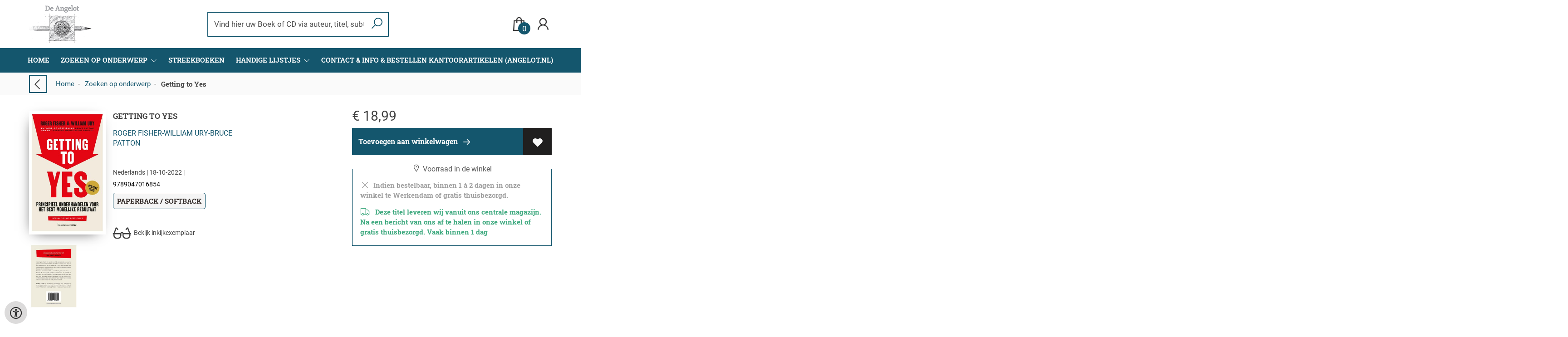

--- FILE ---
content_type: text/html; charset=UTF-8
request_url: https://www.angelotboeken.nl/nl/boeken/9789047016854/getting-to-yes
body_size: 12924
content:
<!DOCTYPE html>
<html lang="nl">
    <head>
        <meta property="og:url"  content="https://www.angelotboeken.nl/nl/boeken/9789047016854/getting-to-yes" />
        <meta property="og:type" content="website" />
        <meta charset="utf-8">
         
        <link rel="canonical" href="https://www.angelotboeken.nl/nl">
                     
        <meta http-equiv="X-UA-Compatible" content="IE=edge" />
        <base href="https://www.angelotboeken.nl/" />
        <meta name="description" content="De klassieker op het gebied van onderhandelen. In alle onderhandelingssituaties komt dit boek van pas!">
        <meta name="keywords" content="">
        <meta property="og:title" content="Getting to Yes " />
<meta property="og:description" content="De klassieker op het gebied van onderhandelen. In alle onderhandelingssituaties komt dit boek van pas!" />
<meta property="og:image" content="https://wscovers1.tlsecure.com/cover?action=img&amp;source=45120&amp;ean=9789047016854&amp;size=m" />
<meta property="og:image:width" content="200" />
<meta property="og:image:height" content="400" />
        
        <title>Getting to Yes  | Angelot</title>        <meta name="viewport" content="width=device-width, initial-scale=1.0">
        <meta name="HandheldFriendly" content="true" />
        <meta name="csrf-token" content="U4vIrZ7RnBtOj27bJiRPEQFwNnSm23TqFBtxJPBX">
        <link rel="stylesheet" href="/assets-flat/css/45120/customer.css?v=9.9">
                <link rel="preload" as="style" href="https://www.angelotboeken.nl/build/assets/app-AtzGQqBc.css" /><link rel="stylesheet" href="https://www.angelotboeken.nl/build/assets/app-AtzGQqBc.css" />        <link rel="stylesheet" async defer href="/assets-flat/css/plugin-css/line-awesome.min.css?v=9.9">
        <link rel="shortcut icon" alt="Site Favicon" type="image/png" href="/images/45120/favicon.ico"/>
        <link rel="apple-touch-icon" href="/images/45120/logo.png?v=9.9">
        <link rel="stylesheet" href="/assets-flat/css/plugin-css/cookieconsent.css?v=9.9"  type="text/css">
                        <meta name="google-site-verification" content="" />
    <!-- Google Analytics -->
                </head>    
    <body id="mainBody" class="">
        <input type="hidden" id="token" name="_token" value="U4vIrZ7RnBtOj27bJiRPEQFwNnSm23TqFBtxJPBX">
        <div class="header">
                <!-- <div class="header-content"> -->
        <header>
            <div class="header-content">
                            <a id="main-logo" style="" tabindex="-1" href="https://www.angelotboeken.nl/nl"><img alt="Angelot" title="Angelot" src="/images/45120/logo.png?v=9.9" link rel="apple-touch-icon"> </a>
                                <form action="https://www.angelotboeken.nl/nl/zoeken" method="get" id="search">
                                        <input type="hidden" id="classificationSearch"  value="0">
                    <input type="hidden" id="src_publicationDate" name="src_publicationDate" value='*'><input type="hidden" value="search" name="form"><input type="hidden" id="src_lang" name="src_lang" value='nl'><input type="hidden" id="src_publisher" name="src_publisher" value='*'><input type="hidden" name="src_classifications" value='*'><input type="hidden" id="src_result" name="src_result" value="boeken">                    
                    <input tabindex="0" type="text" pattern=".{1,}" required   autocomplete="off" value="" name="q" id="searchbox" aria-label="Text input with dropdown button" placeholder="Vind hier uw Boek of CD via auteur, titel, subtitel of EAN...... ">
                    <button aria-label="button search" type="submit" tabindex="-1" id="btnSearch" class="color-background"><i class="las la-search"></i></button>                        
                    <input type="hidden" id="src_type" name="src_type" value="*">
                </form>
                <div id="customer-btn" >
                    <div class="customer-btn-dropdown mobile-view">
                        <a tabindex="-1" href="https://www.angelotboeken.nl/nl"><i class="las la-home" aria-hidden="true"></i></a>
                    </div>
                    <div class="customer-btn-dropdown mobile-view" id="mobile-search">
                        <a tabindex="-1" onclick="anchor_search('searchbox')"><i class="las la-search" aria-hidden="true"></i></a>
                    </div>
                    <div class="customer-btn-dropdown">
                        <a tabindex="0" class="color-text" href="https://www.angelotboeken.nl/nl/winkelwagen"><i class="las la-shopping-bag" aria-hidden="true"></i><span href="https://www.angelotboeken.nl/nl/winkelwagen" id="articleCount" >0</span></a>
                    </div>
                                            <div class="customer-btn-dropdown">
                            <a tabindex="0"  href="https://www.angelotboeken.nl/nl/login" aria-label="Login"><i class="las la-user" aria-hidden="true"></i></a>
                        </div>
                                                                    <div class="customer-btn-dropdown mobile-view accessibility-button">
                        <a tabindex="0" class="button-accessibility " onclick="toggleAccessibility()"><i class="las la-universal-access" aria-hidden="true"></i></a>
                    </div>
                    <div class="customer-btn-dropdown" id="mobile-menu" onclick="toggleMenuMobile()">
                        <a><label class="menu-icon"><span id="navicon"></span></label></a>
                    </div>
                </div>
                            </div>
                        <nav aria-label="Main Navigation">
                <ul id="menu" role="menubar" aria-label="menu navigation">
                                                                                                            <li class="row" role="none"> 
                                <a tabindex="0" style="animation-duration:250ms"    href="nl" title="Home" data-hover="Home">Home</a>
                            </li>
                                                                                                            <li role="none" class="classification row">
                                <a 
                                tabindex="0" 
                                style="animation-duration:300ms" 
                                class="hoverButton col" 
                                role="menuitem" 
                                data-hover="Zoeken op onderwerp"  
                                href="nl/Zoeken-op-onderwerp"
                                onkeydown="toggleClassificationMenu(event)">Zoeken op onderwerp&nbsp;</a>
                                <span onclick="mobileMenu(this,'classification',false,'menu')" class="mobileMenuButton"><i class="las la-angle-down col" aria-hidden="true"></i></span>
                                <!-- <ul class="dropdown-content hidden classification_mobileMenuDropdown" role="menu"> -->
                                <ul id="menuListClassification" class="hidden mainsub classification_mobileMenuDropdown classificationColumn" role="menu">
                                    <li class="mobile-view mobileMenuBack">
                                        <span class="mobileReturnButton" onclick="mobileMenu(this,'classification',false,'menu')" ><i class="las la-angle-left" aria-hidden="true"></i>&nbsp;terug</span>
                                    </li>
                                                                                                                                                        <li class=" 368656subpage" id="subMenu-368656" role="menuitem">
                                            <a style="animation-duration:200ms" href="nl/Zoeken-op-onderwerp/kinderboeken/368656">KINDERBOEKEN</a>
                                                                                                                                        <ul class="secondMenu subSubMenu hidden 368656subpage_mobileMenuDropdown" id="secondMenu-368656">
                                                    <li role="menuitem" class="mobile-view mobileMenuBack">
                                                        <span class="subSubMenuButton mobileReturnButton" onclick="showMenu('368656','secondMenu-368656')" ><i class="las la-angle-left" aria-hidden="true" ></i>&nbsp;terug</span>
                                                    </li>
                                                    <li role="menuitem">
                                                                                                                                                                                                                        <a style="animation-duration:220ms" href="nl/Zoeken-op-onderwerp/non-fictie-12/368659"  >non fictie &lt;12</a>
                                                                                                                                                                                                                            <a style="animation-duration:340ms" href="nl/Zoeken-op-onderwerp/non-fictie-12/368662"  >non fictie &gt;12</a>
                                                                                                                                                                                                                            <a style="animation-duration:460ms" href="nl/Zoeken-op-onderwerp/kinderen-divers/368665"  >kinderen divers</a>
                                                                                                                                                                                                                            <a style="animation-duration:580ms" href="nl/Zoeken-op-onderwerp/fictie-kinderen/368668"  >fictie kinderen</a>
                                                                                                                                                                                                                            <a style="animation-duration:700ms" href="nl/Zoeken-op-onderwerp/kinderen-divers/368671"  >kinderen divers</a>
                                                                                                                                                                                                                            <a style="animation-duration:820ms" href="nl/Zoeken-op-onderwerp/poezie-kinderen/368674"  >poëzie kinderen</a>
                                                                                                                                                                </li>
                                                </ul>       
                                                                                    </li>
                                                                                                                    <li class=" 368677subpage" id="subMenu-368677" role="menuitem">
                                            <a style="animation-duration:300ms" href="nl/Zoeken-op-onderwerp/fictie-algemeen/368677">FICTIE ALGEMEEN</a>
                                                                                                                                        <ul class="secondMenu subSubMenu hidden 368677subpage_mobileMenuDropdown" id="secondMenu-368677">
                                                    <li role="menuitem" class="mobile-view mobileMenuBack">
                                                        <span class="subSubMenuButton mobileReturnButton" onclick="showMenu('368677','secondMenu-368677')" ><i class="las la-angle-left" aria-hidden="true" ></i>&nbsp;terug</span>
                                                    </li>
                                                    <li role="menuitem">
                                                                                                                                                                                                                        <a style="animation-duration:220ms" href="nl/Zoeken-op-onderwerp/pockets-algemeen/368680"  >pockets algemeen</a>
                                                                                                                                                                                                                            <a style="animation-duration:340ms" href="nl/Zoeken-op-onderwerp/literaire-non-fictie/368683"  >literaire non-fictie</a>
                                                                                                                                                                                                                            <a style="animation-duration:460ms" href="nl/Zoeken-op-onderwerp/spannende-boeken/368686"  >spannende boeken</a>
                                                                                                                                                                                                                            <a style="animation-duration:580ms" href="nl/Zoeken-op-onderwerp/populaire-fictie/368689"  >populaire fictie</a>
                                                                                                                                                                                                                            <a style="animation-duration:700ms" href="nl/Zoeken-op-onderwerp/fictie-overig/368692"  >fictie overig</a>
                                                                                                                                                                                                                            <a style="animation-duration:820ms" href="nl/Zoeken-op-onderwerp/strips/368695"  >strips</a>
                                                                                                                                                                                                                            <a style="animation-duration:940ms" href="nl/Zoeken-op-onderwerp/cadeauboeken/368698"  >cadeauboeken</a>
                                                                                                                                                                </li>
                                                </ul>       
                                                                                    </li>
                                                                                                                    <li class=" 368701subpage" id="subMenu-368701" role="menuitem">
                                            <a style="animation-duration:400ms" href="nl/Zoeken-op-onderwerp/vrije-tijd/368701">VRIJE TIJD</a>
                                                                                                                                        <ul class="secondMenu subSubMenu hidden 368701subpage_mobileMenuDropdown" id="secondMenu-368701">
                                                    <li role="menuitem" class="mobile-view mobileMenuBack">
                                                        <span class="subSubMenuButton mobileReturnButton" onclick="showMenu('368701','secondMenu-368701')" ><i class="las la-angle-left" aria-hidden="true" ></i>&nbsp;terug</span>
                                                    </li>
                                                    <li role="menuitem">
                                                                                                                                                                                                                        <a style="animation-duration:220ms" href="nl/Zoeken-op-onderwerp/natuur/368704"  >natuur</a>
                                                                                                                                                                                                                            <a style="animation-duration:340ms" href="nl/Zoeken-op-onderwerp/flora/368707"  >flora</a>
                                                                                                                                                                                                                            <a style="animation-duration:460ms" href="nl/Zoeken-op-onderwerp/fauna/368710"  >fauna</a>
                                                                                                                                                                                                                            <a style="animation-duration:580ms" href="nl/Zoeken-op-onderwerp/eten-en-drinken/368713"  >eten en drinken</a>
                                                                                                                                                                                                                            <a style="animation-duration:700ms" href="nl/Zoeken-op-onderwerp/lifestyle/368716"  >lifestyle</a>
                                                                                                                                                                                                                            <a style="animation-duration:820ms" href="nl/Zoeken-op-onderwerp/hobby/368719"  >hobby</a>
                                                                                                                                                                                                                            <a style="animation-duration:940ms" href="nl/Zoeken-op-onderwerp/sport-en-spel/368722"  >sport en spel</a>
                                                                                                                                                                </li>
                                                </ul>       
                                                                                    </li>
                                                                                                                    <li class=" 368725subpage" id="subMenu-368725" role="menuitem">
                                            <a style="animation-duration:500ms" href="nl/Zoeken-op-onderwerp/reizen/368725">REIZEN</a>
                                                                                                                                        <ul class="secondMenu subSubMenu hidden 368725subpage_mobileMenuDropdown" id="secondMenu-368725">
                                                    <li role="menuitem" class="mobile-view mobileMenuBack">
                                                        <span class="subSubMenuButton mobileReturnButton" onclick="showMenu('368725','secondMenu-368725')" ><i class="las la-angle-left" aria-hidden="true" ></i>&nbsp;terug</span>
                                                    </li>
                                                    <li role="menuitem">
                                                                                                                                                                                                                        <a style="animation-duration:220ms" href="nl/Zoeken-op-onderwerp/reisgidsen/368728"  >reisgidsen</a>
                                                                                                                                                                                                                            <a style="animation-duration:340ms" href="nl/Zoeken-op-onderwerp/regionalia/368731"  >regionalia</a>
                                                                                                                                                                                                                            <a style="animation-duration:460ms" href="nl/Zoeken-op-onderwerp/naslagwerken/368734"  >naslagwerken</a>
                                                                                                                                                                </li>
                                                </ul>       
                                                                                    </li>
                                                                                                                    <li class=" 368737subpage" id="subMenu-368737" role="menuitem">
                                            <a style="animation-duration:600ms" href="nl/Zoeken-op-onderwerp/informatief/368737">INFORMATIEF</a>
                                                                                                                                        <ul class="secondMenu subSubMenu hidden 368737subpage_mobileMenuDropdown" id="secondMenu-368737">
                                                    <li role="menuitem" class="mobile-view mobileMenuBack">
                                                        <span class="subSubMenuButton mobileReturnButton" onclick="showMenu('368737','secondMenu-368737')" ><i class="las la-angle-left" aria-hidden="true" ></i>&nbsp;terug</span>
                                                    </li>
                                                    <li role="menuitem">
                                                                                                                                                                                                                        <a style="animation-duration:220ms" href="nl/Zoeken-op-onderwerp/taal-en-cultuur/368740"  >taal en cultuur</a>
                                                                                                                                                                                                                            <a style="animation-duration:340ms" href="nl/Zoeken-op-onderwerp/nederlandse-taal-en-letterkunde/368743"  >nederlandse taal en letterkunde</a>
                                                                                                                                                                                                                            <a style="animation-duration:460ms" href="nl/Zoeken-op-onderwerp/buitenlandse-talen/368746"  >buitenlandse talen</a>
                                                                                                                                                                                                                            <a style="animation-duration:580ms" href="nl/Zoeken-op-onderwerp/kunst/368749"  >kunst</a>
                                                                                                                                                                                                                            <a style="animation-duration:700ms" href="nl/Zoeken-op-onderwerp/muziek/368752"  >muziek</a>
                                                                                                                                                                                                                            <a style="animation-duration:820ms" href="nl/Zoeken-op-onderwerp/theater-film-en-televisie/368755"  >theater, film en televisie</a>
                                                                                                                                                                                                                            <a style="animation-duration:940ms" href="nl/Zoeken-op-onderwerp/geschiedenis/368758"  >geschiedenis</a>
                                                                                                                                                                </li>
                                                </ul>       
                                                                                    </li>
                                                                                                                    <li class=" 368761subpage" id="subMenu-368761" role="menuitem">
                                            <a style="animation-duration:700ms" href="nl/Zoeken-op-onderwerp/theologie/368761">THEOLOGIE</a>
                                                                                                                                        <ul class="secondMenu subSubMenu hidden 368761subpage_mobileMenuDropdown" id="secondMenu-368761">
                                                    <li role="menuitem" class="mobile-view mobileMenuBack">
                                                        <span class="subSubMenuButton mobileReturnButton" onclick="showMenu('368761','secondMenu-368761')" ><i class="las la-angle-left" aria-hidden="true" ></i>&nbsp;terug</span>
                                                    </li>
                                                    <li role="menuitem">
                                                                                                                                                                                                                        <a style="animation-duration:220ms" href="nl/Zoeken-op-onderwerp/bijbels/368764"  >Bijbels</a>
                                                                                                                                                                                                                            <a style="animation-duration:340ms" href="nl/Zoeken-op-onderwerp/bijbelse-handboeken/368767"  >Bijbelse handboeken</a>
                                                                                                                                                                                                                            <a style="animation-duration:460ms" href="nl/Zoeken-op-onderwerp/bijbelwetenschappen/368770"  >Bijbelwetenschappen</a>
                                                                                                                                                                                                                            <a style="animation-duration:580ms" href="nl/Zoeken-op-onderwerp/kerk-en-dogmengeschiedenins/368773"  >Kerk en dogmengeschiedenins</a>
                                                                                                                                                                                                                            <a style="animation-duration:700ms" href="nl/Zoeken-op-onderwerp/godsdienstbegeerte-en-ethiek/368776"  >Godsdienstbegeerte en ethiek</a>
                                                                                                                                                                                                                            <a style="animation-duration:820ms" href="nl/Zoeken-op-onderwerp/godsdienstwetenschappen/368779"  >Godsdienstwetenschappen</a>
                                                                                                                                                                                                                            <a style="animation-duration:940ms" href="nl/Zoeken-op-onderwerp/geloofsopbouw/368782"  >Geloofsopbouw</a>
                                                                                                                                                                                                                            <a style="animation-duration:1060ms" href="nl/Zoeken-op-onderwerp/godsdienstige-mystiek/368785"  >Godsdienstige mystiek</a>
                                                                                                                                                                                                                            <a style="animation-duration:1180ms" href="nl/Zoeken-op-onderwerp/kerkboeken-gebedenboeken-psalmen-en-gezangbundels/368788"  >Kerkboeken, gebedenboeken, psalmen en gezangbundels.</a>
                                                                                                                                                                                                                            <a style="animation-duration:1300ms" href="nl/Zoeken-op-onderwerp/pastoraat/368791"  >Pastoraat</a>
                                                                                                                                                                                                                            <a style="animation-duration:1420ms" href="nl/Zoeken-op-onderwerp/zendingevangelisatie/368794"  >Zending/evangelisatie</a>
                                                                                                                                                                                                                            <a style="animation-duration:1540ms" href="nl/Zoeken-op-onderwerp/religieuze-cadeauboekjes/368797"  >Religieuze cadeauboekjes</a>
                                                                                                                                                                                                                            <a style="animation-duration:1660ms" href="nl/Zoeken-op-onderwerp/religieuze-poezie/368800"  >Religieuze poezie</a>
                                                                                                                                                                                                                            <a style="animation-duration:1780ms" href="nl/Zoeken-op-onderwerp/jodendom/368803"  >Jodendom</a>
                                                                                                                                                                </li>
                                                </ul>       
                                                                                    </li>
                                                                                                                    <li class=" 368806subpage" id="subMenu-368806" role="menuitem">
                                            <a style="animation-duration:800ms" href="nl/Zoeken-op-onderwerp/bedrijfskunde-en-gezondheid/368806">BEDRIJFSKUNDE EN GEZONDHEID</a>
                                                                                                                                        <ul class="secondMenu subSubMenu hidden 368806subpage_mobileMenuDropdown" id="secondMenu-368806">
                                                    <li role="menuitem" class="mobile-view mobileMenuBack">
                                                        <span class="subSubMenuButton mobileReturnButton" onclick="showMenu('368806','secondMenu-368806')" ><i class="las la-angle-left" aria-hidden="true" ></i>&nbsp;terug</span>
                                                    </li>
                                                    <li role="menuitem">
                                                                                                                                                                                                                        <a style="animation-duration:220ms" href="nl/Zoeken-op-onderwerp/communicatie/368809"  >communicatie</a>
                                                                                                                                                                                                                            <a style="animation-duration:340ms" href="nl/Zoeken-op-onderwerp/recht/368812"  >recht</a>
                                                                                                                                                                                                                            <a style="animation-duration:460ms" href="nl/Zoeken-op-onderwerp/onderwijs/368815"  >onderwijs</a>
                                                                                                                                                                                                                            <a style="animation-duration:580ms" href="nl/Zoeken-op-onderwerp/zwangerschap/368818"  >zwangerschap</a>
                                                                                                                                                                                                                            <a style="animation-duration:700ms" href="nl/Zoeken-op-onderwerp/gezondheid/368821"  >gezondheid</a>
                                                                                                                                                                                                                            <a style="animation-duration:820ms" href="nl/Zoeken-op-onderwerp/geneeskunde/368824"  >geneeskunde</a>
                                                                                                                                                                                                                            <a style="animation-duration:940ms" href="nl/Zoeken-op-onderwerp/paramedisch/368827"  >paramedisch</a>
                                                                                                                                                                </li>
                                                </ul>       
                                                                                    </li>
                                                                                                                    <li class=" 368830subpage" id="subMenu-368830" role="menuitem">
                                            <a style="animation-duration:900ms" href="nl/Zoeken-op-onderwerp/educatieve-uitgaven/368830">EDUCATIEVE UITGAVEN</a>
                                                                                                                                        <ul class="secondMenu subSubMenu hidden 368830subpage_mobileMenuDropdown" id="secondMenu-368830">
                                                    <li role="menuitem" class="mobile-view mobileMenuBack">
                                                        <span class="subSubMenuButton mobileReturnButton" onclick="showMenu('368830','secondMenu-368830')" ><i class="las la-angle-left" aria-hidden="true" ></i>&nbsp;terug</span>
                                                    </li>
                                                    <li role="menuitem">
                                                                                                                                                                                                                        <a style="animation-duration:220ms" href="nl/Zoeken-op-onderwerp/talen/368833"  >talen</a>
                                                                                                                                                                                                                            <a style="animation-duration:340ms" href="nl/Zoeken-op-onderwerp/exacte-vakken-informatica/368836"  >exacte vakken / informatica</a>
                                                                                                                                                                                                                            <a style="animation-duration:460ms" href="nl/Zoeken-op-onderwerp/mens-en-maatschappij/368839"  >mens en maatschappij</a>
                                                                                                                                                                                                                            <a style="animation-duration:580ms" href="nl/Zoeken-op-onderwerp/instrumentele-vaardigheden/368842"  >instrumentele vaardigheden</a>
                                                                                                                                                                                                                            <a style="animation-duration:700ms" href="nl/Zoeken-op-onderwerp/kunstzinnige-vormgeving/368845"  >kunstzinnige vormgeving</a>
                                                                                                                                                                                                                            <a style="animation-duration:820ms" href="nl/Zoeken-op-onderwerp/economie-recht-en-bedrijfskunde/368848"  >economie, recht en bedrijfskunde</a>
                                                                                                                                                                                                                            <a style="animation-duration:940ms" href="nl/Zoeken-op-onderwerp/techniek-en-nautiek/368851"  >techniek en nautiek</a>
                                                                                                                                                                                                                            <a style="animation-duration:1060ms" href="nl/Zoeken-op-onderwerp/gezondheid-en-lichamelijke-opvoeding/368854"  >gezondheid en lichamelijke opvoeding</a>
                                                                                                                                                                                                                            <a style="animation-duration:1180ms" href="nl/Zoeken-op-onderwerp/basisschool/368857"  >basisschool</a>
                                                                                                                                                                </li>
                                                </ul>       
                                                                                    </li>
                                                                                                                    <li class=" 368860subpage" id="subMenu-368860" role="menuitem">
                                            <a style="animation-duration:1000ms" href="nl/Zoeken-op-onderwerp/geografie/368860">GEOGRAFIE</a>
                                                                                                                                        <ul class="secondMenu subSubMenu hidden 368860subpage_mobileMenuDropdown" id="secondMenu-368860">
                                                    <li role="menuitem" class="mobile-view mobileMenuBack">
                                                        <span class="subSubMenuButton mobileReturnButton" onclick="showMenu('368860','secondMenu-368860')" ><i class="las la-angle-left" aria-hidden="true" ></i>&nbsp;terug</span>
                                                    </li>
                                                    <li role="menuitem">
                                                                                                                                                                                                                        <a style="animation-duration:220ms" href="nl/Zoeken-op-onderwerp/natuur-wetenschappen/368863"  >(natuur) wetenschappen</a>
                                                                                                                                                                                                                            <a style="animation-duration:340ms" href="nl/Zoeken-op-onderwerp/aardwetenschappen/368866"  >aardwetenschappen</a>
                                                                                                                                                                                                                            <a style="animation-duration:460ms" href="nl/Zoeken-op-onderwerp/landbouw-en-natuurbeheer/368869"  >landbouw en natuurbeheer</a>
                                                                                                                                                                                                                            <a style="animation-duration:580ms" href="nl/Zoeken-op-onderwerp/technische-wetenschappen/368872"  >technische wetenschappen</a>
                                                                                                                                                                                                                            <a style="animation-duration:700ms" href="nl/Zoeken-op-onderwerp/informatica/368875"  >informatica</a>
                                                                                                                                                                </li>
                                                </ul>       
                                                                                    </li>
                                                                    </ul>
                            </li>     
                                                                                                            <li class="row" role="none"> 
                                <a tabindex="0" style="animation-duration:350ms"    href="nl/streekboeken" title="Streekboeken" data-hover="Streekboeken">Streekboeken</a>
                            </li>
                                                                                                            <li class="1284page row" role="none">
                                <a 
                                tabindex="0"
                                style="animation-duration:400ms" 
                                class="hoverButton col" role="menuitem" 
                                data-hover="Handige Lijstjes" 
                                href="nl/handige-lijstjes"
                                aria-haspopup="true"
                                aria-expanded="false" 
                                onkeydown="onMenuKeydown(event, 'menuList1284')">Handige Lijstjes&nbsp;</a>
                                <span onclick="mobileMenu(this,'1284page',false,'menu')" class="mobileMenuButton"><i class="las la-angle-down col" aria-hidden="true"></i></span>
                                <ul aria-label="under Handige Lijstjes" class="hidden  1284page_mobileMenuDropdown" id="menuList1284" role="menu">
                                    <li class="mobile-view mobileMenuBack">
                                        <span aria-label="terug" class="mobileReturnButton"  onclick="mobileMenu(this,'1284page',false,'menu')" ><i class="las la-angle-left" aria-hidden="true"></i>&nbsp;terug</span>
                                    </li>
                                                                                                                                                                                            <li class="subMenu 1288subpage" id="subMenu-1288" role="menuitem">
                                            <a style="animation-duration:200ms" href="nl/doop-opdragen" >
                                                Doop &amp; Opdragen&nbsp;
                                            </a>
                                                                                                                                                                                    <ul class="secondMenu subSubMenu hidden 1288subpage_mobileMenuDropdown" id="secondMenu-1288">
                                                    <li class="mobile-view mobileMenuBack">
                                                                                                                <span aria-label="terug" class="mobileReturnButton" onclick="mobileMenu(this,'1288subpage', true,'menuList1284')"><i class="las la-angle-left" aria-hidden="true"></i>&nbsp;terug</span>
                                                                                                            </li>
                                                                                                                                                        </ul>
                                                                                    </li>
                                                                                                                                                                                                <li class="subMenu 1369subpage" id="subMenu-1369" role="menuitem">
                                            <a style="animation-duration:300ms" href="nl/belijdenis" >
                                                Belijdenis&nbsp;
                                            </a>
                                                                                                                                                                                    <ul class="secondMenu subSubMenu hidden 1369subpage_mobileMenuDropdown" id="secondMenu-1369">
                                                    <li class="mobile-view mobileMenuBack">
                                                                                                                <span aria-label="terug" class="mobileReturnButton" onclick="mobileMenu(this,'1369subpage', true,'menuList1284')"><i class="las la-angle-left" aria-hidden="true"></i>&nbsp;terug</span>
                                                                                                            </li>
                                                                                                                                                        </ul>
                                                                                    </li>
                                                                                                                                                                                                <li class="subMenu 1287subpage" id="subMenu-1287" role="menuitem">
                                            <a style="animation-duration:400ms" href="nl/huwelijk" >
                                                Huwelijk&nbsp;
                                            </a>
                                                                                                                                                                                    <ul class="secondMenu subSubMenu hidden 1287subpage_mobileMenuDropdown" id="secondMenu-1287">
                                                    <li class="mobile-view mobileMenuBack">
                                                                                                                <span aria-label="terug" class="mobileReturnButton" onclick="mobileMenu(this,'1287subpage', true,'menuList1284')"><i class="las la-angle-left" aria-hidden="true"></i>&nbsp;terug</span>
                                                                                                            </li>
                                                                                                                                                        </ul>
                                                                                    </li>
                                                                                                                                                                                                <li class="subMenu 1289subpage" id="subMenu-1289" role="menuitem">
                                            <a style="animation-duration:500ms" href="nl/moederdag" >
                                                Moederdag&nbsp;
                                            </a>
                                                                                                                                                                                    <ul class="secondMenu subSubMenu hidden 1289subpage_mobileMenuDropdown" id="secondMenu-1289">
                                                    <li class="mobile-view mobileMenuBack">
                                                                                                                <span aria-label="terug" class="mobileReturnButton" onclick="mobileMenu(this,'1289subpage', true,'menuList1284')"><i class="las la-angle-left" aria-hidden="true"></i>&nbsp;terug</span>
                                                                                                            </li>
                                                                                                                                                        </ul>
                                                                                    </li>
                                                                                                                                                                                                <li class="subMenu 1290subpage" id="subMenu-1290" role="menuitem">
                                            <a style="animation-duration:600ms" href="nl/vaderdag" >
                                                Vaderdag&nbsp;
                                            </a>
                                                                                                                                                                                    <ul class="secondMenu subSubMenu hidden 1290subpage_mobileMenuDropdown" id="secondMenu-1290">
                                                    <li class="mobile-view mobileMenuBack">
                                                                                                                <span aria-label="terug" class="mobileReturnButton" onclick="mobileMenu(this,'1290subpage', true,'menuList1284')"><i class="las la-angle-left" aria-hidden="true"></i>&nbsp;terug</span>
                                                                                                            </li>
                                                                                                                                                        </ul>
                                                                                    </li>
                                                                                                                                                                                                <li class="subMenu 1807subpage" id="subMenu-1807" role="menuitem">
                                            <a style="animation-duration:700ms" href="nl/kerst-bijbelverhalen-kind" >
                                                Kerst bijbelverhalen kind&nbsp;
                                            </a>
                                                                                                                                                                                    <ul class="secondMenu subSubMenu hidden 1807subpage_mobileMenuDropdown" id="secondMenu-1807">
                                                    <li class="mobile-view mobileMenuBack">
                                                                                                                <span aria-label="terug" class="mobileReturnButton" onclick="mobileMenu(this,'1807subpage', true,'menuList1284')"><i class="las la-angle-left" aria-hidden="true"></i>&nbsp;terug</span>
                                                                                                            </li>
                                                                                                                                                        </ul>
                                                                                    </li>
                                                                                                                                                                                                <li class="subMenu 1963subpage" id="subMenu-1963" role="menuitem">
                                            <a style="animation-duration:800ms" href="nl/kerst-jeugdboeken-en-verhalen" >
                                                Kerst jeugdboeken en verhalen&nbsp;
                                            </a>
                                                                                                                                                                                    <ul class="secondMenu subSubMenu hidden 1963subpage_mobileMenuDropdown" id="secondMenu-1963">
                                                    <li class="mobile-view mobileMenuBack">
                                                                                                                <span aria-label="terug" class="mobileReturnButton" onclick="mobileMenu(this,'1963subpage', true,'menuList1284')"><i class="las la-angle-left" aria-hidden="true"></i>&nbsp;terug</span>
                                                                                                            </li>
                                                                                                                                                        </ul>
                                                                                    </li>
                                                                                                                                                                                                <li class="subMenu 1973subpage" id="subMenu-1973" role="menuitem">
                                            <a style="animation-duration:900ms" href="nl/kerst-preken-overdenkingen-en-meditaties" >
                                                Kerst preken, overdenkingen en meditaties&nbsp;
                                            </a>
                                                                                                                                                                                    <ul class="secondMenu subSubMenu hidden 1973subpage_mobileMenuDropdown" id="secondMenu-1973">
                                                    <li class="mobile-view mobileMenuBack">
                                                                                                                <span aria-label="terug" class="mobileReturnButton" onclick="mobileMenu(this,'1973subpage', true,'menuList1284')"><i class="las la-angle-left" aria-hidden="true"></i>&nbsp;terug</span>
                                                                                                            </li>
                                                                                                                                                        </ul>
                                                                                    </li>
                                                                                                                                                                                                <li class="subMenu 1976subpage" id="subMenu-1976" role="menuitem">
                                            <a style="animation-duration:1000ms" href="nl/kerstboeken-en-verhalen-volwassenen" >
                                                Kerstboeken en verhalen volwassenen&nbsp;
                                            </a>
                                                                                                                                                                                    <ul class="secondMenu subSubMenu hidden 1976subpage_mobileMenuDropdown" id="secondMenu-1976">
                                                    <li class="mobile-view mobileMenuBack">
                                                                                                                <span aria-label="terug" class="mobileReturnButton" onclick="mobileMenu(this,'1976subpage', true,'menuList1284')"><i class="las la-angle-left" aria-hidden="true"></i>&nbsp;terug</span>
                                                                                                            </li>
                                                                                                                                                        </ul>
                                                                                    </li>
                                                                                                                                                                                                <li class="subMenu 1370subpage" id="subMenu-1370" role="menuitem">
                                            <a style="animation-duration:1100ms" href="nl/lijdenstijd-pasen-en-pinksteren" >
                                                Lijdenstijd, Pasen en Pinksteren&nbsp;
                                            </a>
                                                                                                                                                                                    <ul class="secondMenu subSubMenu hidden 1370subpage_mobileMenuDropdown" id="secondMenu-1370">
                                                    <li class="mobile-view mobileMenuBack">
                                                                                                                <span aria-label="terug" class="mobileReturnButton" onclick="mobileMenu(this,'1370subpage', true,'menuList1284')"><i class="las la-angle-left" aria-hidden="true"></i>&nbsp;terug</span>
                                                                                                            </li>
                                                                                                                                                        </ul>
                                                                                    </li>
                                                                                                                                                                                                <li class="subMenu 1510subpage" id="subMenu-1510" role="menuitem">
                                            <a style="animation-duration:1200ms" href="nl/bijbelse-dagboeken-kind" >
                                                Bijbelse Dagboeken Kind&nbsp;
                                            </a>
                                                                                                                                                                                    <ul class="secondMenu subSubMenu hidden 1510subpage_mobileMenuDropdown" id="secondMenu-1510">
                                                    <li class="mobile-view mobileMenuBack">
                                                                                                                <span aria-label="terug" class="mobileReturnButton" onclick="mobileMenu(this,'1510subpage', true,'menuList1284')"><i class="las la-angle-left" aria-hidden="true"></i>&nbsp;terug</span>
                                                                                                            </li>
                                                                                                                                                        </ul>
                                                                                    </li>
                                                                                                                                                                                                <li class="subMenu 1707subpage" id="subMenu-1707" role="menuitem">
                                            <a style="animation-duration:1300ms" href="nl/bijbelse-dagboeken-2025" >
                                                Bijbelse dagboeken 2025&nbsp;
                                            </a>
                                                                                                                                                                                    <ul class="secondMenu subSubMenu hidden 1707subpage_mobileMenuDropdown" id="secondMenu-1707">
                                                    <li class="mobile-view mobileMenuBack">
                                                                                                                <span aria-label="terug" class="mobileReturnButton" onclick="mobileMenu(this,'1707subpage', true,'menuList1284')"><i class="las la-angle-left" aria-hidden="true"></i>&nbsp;terug</span>
                                                                                                            </li>
                                                                                                                                                        </ul>
                                                                                    </li>
                                                                                                                                                                                                <li class="subMenu 1512subpage" id="subMenu-1512" role="menuitem">
                                            <a style="animation-duration:1400ms" href="nl/bijbelse-dagboeken" >
                                                Bijbelse Dagboeken&nbsp;
                                            </a>
                                                                                                                                                                                    <ul class="secondMenu subSubMenu hidden 1512subpage_mobileMenuDropdown" id="secondMenu-1512">
                                                    <li class="mobile-view mobileMenuBack">
                                                                                                                <span aria-label="terug" class="mobileReturnButton" onclick="mobileMenu(this,'1512subpage', true,'menuList1284')"><i class="las la-angle-left" aria-hidden="true"></i>&nbsp;terug</span>
                                                                                                            </li>
                                                                                                                                                        </ul>
                                                                                    </li>
                                                                                                                                                                                                <li class="subMenu 1805subpage" id="subMenu-1805" role="menuitem">
                                            <a style="animation-duration:1500ms" href="nl/zwangerschap-geboorte" >
                                                Zwangerschap &amp; Geboorte&nbsp;
                                            </a>
                                                                                                                                                                                    <ul class="secondMenu subSubMenu hidden 1805subpage_mobileMenuDropdown" id="secondMenu-1805">
                                                    <li class="mobile-view mobileMenuBack">
                                                                                                                <span aria-label="terug" class="mobileReturnButton" onclick="mobileMenu(this,'1805subpage', true,'menuList1284')"><i class="las la-angle-left" aria-hidden="true"></i>&nbsp;terug</span>
                                                                                                            </li>
                                                                                                                                                        </ul>
                                                                                    </li>
                                                                                                            </ul>
                            </li>
                                                                                                            <li class="row" role="none"> 
                                <a tabindex="0" style="animation-duration:450ms"  target="_blank"   href="https://www.angelot.nl/" title="CONTACT &amp; INFO &amp; BESTELLEN KANTOORARTIKELEN (ANGELOT.NL)" data-hover="CONTACT &amp; INFO &amp; BESTELLEN KANTOORARTIKELEN (ANGELOT.NL)">CONTACT &amp; INFO &amp; BESTELLEN KANTOORARTIKELEN (ANGELOT.NL)</a>
                            </li>
                                                
                </ul>
            </nav>
                    </header>
    </div>
 
    <main id="body-content" role="main">
        <div class="container">
	<div id="book-details">
		<div class="breadcrumbs">
    <ul class="items">
		<li class="item previousButton">
			<a class="color-text previous-button" href="javascript:" onclick="history.back()"><i class="las la-angle-left"></i></a>&nbsp;&nbsp;&nbsp;&nbsp;
		</li>
		<li class="item home">
			<a href="https://www.angelotboeken.nl" title="Home">Home</a>&nbsp;&nbsp;-&nbsp;&nbsp;
		</li>
				<li class="item">
			<a href="nl/Zoeken-op-onderwerp" title="Zoeken op onderwerp">Zoeken op onderwerp</a>&nbsp;&nbsp;-&nbsp;&nbsp;
		</li>
				<li class="item current">
			<b>Getting to Yes </b>
		</li>
	</ul>
</div>
<div id="book-details-top">
			<div id="book-details-left">
				<div id="book-details-top-img">		
					<div id="book-details-top-cover">
													<img id="cover" src="https://wscovers1.tlsecure.com/cover?action=img&source=45120&ean=9789047016854&size=l" class="media-object" alt="">
						<div id="cover-canva" style="display:none">
							<div class="cover-icon"><i class="las la-search"></i></div>
						</div>
					</div>
					
					 
						<img 
						id="resourceItemImg"
						onerror="this.style.display = 'none'" 
						src="https://wscovers1.tlsecure.com/cover?action=img&source=45120&ean=9789047016854&size=lb"  
						height="100">
									</div>
				<div id="book-details-top-infos">
					<h2 class="book-title color-text">Getting to Yes </h2>
					<h3><a href="nl/zoeken?q=Roger Fisher-William Ury-Bruce Patton&src_publicationDate=*&src_publisher=*&src_lang=nl&src_classifications=*&src_result=Roger Fisher-William Ury-Bruce Patton&src_type=*">Roger Fisher-William Ury-Bruce Patton</a></h3>
					<br/>
										<p class="color-text small-text">
																														Nederlands 
									 |
																																											18-10-2022 |
																	</p>
					<p class="small-text">
						9789047016854
					</p>
											<p class="product-form-tag small-text">
							Paperback / softback
						</p>
								
					<div id="bookReviewButton"></div>
					<span class="viewSupplierDiscount9789047016854"></span>
					<br/>			
																		<a class="readFirstPages color-text" href="https://download.boekhuis.nl/9789047016854_fragm-docb.pdf" target="_blank"><i class="las la-glasses"></i>&nbsp;&nbsp;Bekijk inkijkexemplaar</a>
												
				</div>
			</div>
			<div id="book-details-top-actions">
					
										<p class="color-text">
						 
						<span class="price"> 
							<span class='price-icon'>€</span> 18,99
						</span> 
											</p>
						
					<div class="action-button-cart-product-page">
    <a style="display:none" id="notAvailable9789047016854" href="javascript:" onclick="unableAddToCart('9789047016854')" class="button addToCartButton addToCartButtonDisabled" ><i class="las la-exclamation-circle" aria-hidden="true"></i>&nbsp;&nbsp; Bestelbaar</a>
    <a id="addToCartButton-9789047016854" style=""
        href="javascript:" id="addToCartButton" 
        onclick="showModalCart('addToCartDirect','9789047016854','null')" 
        class="button addToCartButton add-to-cart2">
        <!-- <i class="las la-shopping-bag" aria-hidden="true"></i>&nbsp;&nbsp; -->
        Toevoegen aan winkelwagen
        <svg class="arrow-icon" xmlns="http://www.w3.org/2000/svg" width="32" height="32" viewBox="0 0 32 32">
            <g fill="none" stroke="" stroke-width="1.5" stroke-linejoin="round" stroke-miterlimit="10">
                <circle class="arrow-icon--circle" cx="16" cy="16" r="15.12"></circle>
                <path class="arrow-icon--arrow" d="M16.14 9.93L22.21 16l-6.07 6.07M8.23 16h13.98"></path>
            </g>
        </svg> 
    </a>
     
        <a tabindex="0" title="Toevoegen aan verlanglijst" class="button add-to-list2" onkeydown="goToLoginPage('nl','login')" onclick="goToLoginPage('nl','login')" type="button"><i class="las la-heart"  aria-hidden="true"></i></a>
    </div>
 
<div class="productStockView">
    <div class="productStockTitle"><i class="las la-map-marker"></i>&nbsp;Voorraad in de winkel</div>
    <div id="storeStockInfo9789047016854"></div>
    <div class="supplierStock" id="supplierStock9789047016854">
         <i class="las la-truck" aria-hidden="true"></i>&nbsp;&nbsp;
                             Bestelbaar
            </span>
            </div>
    <p id="providerStockInfo9789047016854"></p>		
</div>
					<div id="stock-view">
										</div>
					<div id="relatedBook"></div>
			</div>					
	<br/>
</div>
<div id="book-details-mid">
	<div id="myModal" class="modal">
		<img class="modal-content" id="backCover">
	</div> 
	<div class="clearfix"></div><br/>
	<br/>
</div>
<div id="secondHandView"></div>		<div id="book-additional-details">
    <div id="book-additional-details-content">
        <section class="tabs-wrapper">
				<div class="tabs-container">
					<div class="tabs-block">
						<div class="tabs">
                                                							<input type="radio" name="tabs" id="tab2" checked=&quot;checked&quot; />
							<label for="tab2"><span class="material-icons color-text">Korte beschrijving/Annotatie</span></label>
							<div class="tab">
								<h2>Korte beschrijving/Annotatie</h2>
								<p class="color-text bookResume-text">
                                    De klassieker op het gebied van onderhandelen. In alle onderhandelingssituaties komt dit boek van pas!<br>
                                </p>
							</div>
                                                    							<input type="radio" name="tabs" id="tab5"  />
							<label for="tab5"><span class="material-icons color-text">Tekst achterflap</span></label>
							<div class="tab">
								<h2>Tekst achterflap</h2>
								<p class="color-text bookResume-text">
                                    Getting to Yes is al veertig jaar h&#233;t standaardwerk op het gebied van onderhandelen. En niet voor niets, want of je nu een gesprek met de huurbaas hebt of in een gerechtelijke procedure bent verwikkeld in &#225;lle onderhandelingssituaties bewijst dit model zijn kracht.<br> <br> Principieel onderhandelen is op zoek gaan naar een uitkomst die voor beide partijen optimaal is. Je scheidt de mensen van het probleem en zoekt samen naar een win-win-oplossing. Anders dan bij de meeste boeken over onderhandelen, ben je met Getting to Yes in het voordeel als de andere partij het ook gelezen heeft!<br>
                                </p>
							</div>
                                                                                <input type="radio" name="tabs" id="tabDetails" />
							<label for="tabDetails"><span class="material-icons color-text">Details</span></label>
							<div class="tab">
								<h2>Details</h2>
                                <table class="color-text">
                                                                            <tr><td>EAN :</td><td>9789047016854</td>
                                        </tr>
                                                                                                            <form action="nl/zoeken" method="get"><tr><td>Auteur :</td><td>&nbsp; 
                                        <input type="hidden" id="src_publicationDate" name="src_publicationDate" value='*'>
                                        <input type="hidden" id="src_publisher" name="src_publisher" value='*'>
                                        <input type="hidden" value="search" name="form">
                                        <input type="hidden" id="src_lang" name="src_lang" value='nl'>
                                        <input type="hidden" name="src_classifications" value='*'>
                                        <input type="hidden" id="src_result" name="src_result" value="Roger Fisher-William Ury-Bruce Patton">
                                        <input type="hidden"  value="Roger Fisher-William Ury-Bruce Patton" name="q">
                                        <input type="hidden"  value="contributors" name="searchType">
                                        <input type="hidden" id="src_type" name="src_type" value="*">
                                        <button style="margin-left: -15px;cursor:pointer;" type="submit"><b>Roger Fisher-William Ury-Bruce Patton</b></button>
                                    </td></tr></form>											
                                                                                                                                                    <tr><td>Uitgever :</td><td>Atlas Contact, Uitgeverij</td></tr>
                                                                                                                                                    <tr><td>Vertaler : </td><td>Paul Duchateau - Hugo Kuipers</td></tr>
                                                                                                                <tr><td>Publicatie datum : &nbsp;</td><td>18-10-2022</td></tr>
                                                                                                                                                            <tr><td>Uitvoering :</td><td>Paperback / softback
                                                                                        </td></tr>
                                                                                                                                                        <tr><td>Taal/Talen :</td>
                                        <td>
                                                                                                                                               Nederlands
                                                                                                                                                                                        </td>
                                    </tr>
                                                                                                                <tr><td>Hoogte :</td><td>202 mm</td></tr>
                                                                                                                <tr><td>Breedte :</td><td>126 mm</td></tr>
                                                                                                                <tr><td>Dikte :</td><td>25 mm</td></tr>
                                                                                                                <tr><td>Gewicht :</td><td>411 gr</td></tr>
                                                                                                            <tr><td>Status :</td><td> Bestelbaar</td></tr>
                                                                                                                                        </table>
							</div>
						</div>
					</div>
				</div>
			</section>
    </div>
    </div>
<div id="myModalSupplier" class="modal fade" style="display:none;">
    <div class="modal-dialog" style="width:80%;">
        <div class="modal-content">
            <div class="modal-header" style="width: 360px;">
                <button type="button" id="closeSupplierModal" class="button-close">
                    <span class="las la-times" aria-hidden="true"></span>
                </button>

                <h4 class="modal-title">Leveranciersinformatie</h4>
            </div>
            <div class="modal-body row">
                <table>
                    
                    
                                    </table>
            </div>
        </div>
    </div>
</div>	</div>
		<div id="sameAuthor"></div>
	<input type="hidden" id="author" value="Roger Fisher-William Ury-Bruce Patton">
		<input type="hidden" id="dc" value="45120">
	<input type="hidden" id="url" value="nl/zoeken">
	<input type="hidden" id="bookreviewTranslation" value="">
	<input type="hidden" id="store_have_stock" value="">
	<input type="hidden" id="no_stock_at_all" value="">
	<input type="hidden" id="ean" value="9789047016854">
	<input type="hidden" id="notEbook" value="true">
	<input type="hidden" id="storeStockMoreInfo" value="true">
	<input type="hidden" id="provider" value="40">
	<input type="hidden" id="relatedMaterial" value="501510868">
	<input type="hidden" id="lang" value="nl">
	<input type="hidden" id="slug" value="boeken">
	<input type="hidden" id="availability_of_stock_in" value="Deze titel leveren wij vanuit ons centrale magazijn. Na een bericht van ons af te halen in onze winkel of gratis thuisbezorgd. Vaak binnen">
	<input type="hidden" id="availableSupplier" value="Beschikbaar via onze leverancier">
	<input type="hidden" id="shop_stock_more_info" value="Deze titel kunt u bestellen en/of reserveren.">
	<input type="hidden" id="in_stock_by" value="Op voorraad in onze winkel te Werkendam. Direct af te halen of binnen 1 à 2 dagen gratis thuisbezorgd.">
	<input type="hidden" id="not_in_stock_by" value="Indien bestelbaar, binnen 1 à 2 dagen in onze winkel te Werkendam of gratis thuisbezorgd.">
	<input type="hidden" id="isFulfillmentStock" value="true">
	<input type="hidden" id="getStoreStock" value="true">
	<input type="hidden" id="days" value="dagen">
	<input type="hidden" id="day" value="dag">
	</div>
        <div id="wishlist" class="modal modal-cart" style="opacity:0;visibility:hidden;">
            <div class="modal-dialog">
                <div class="modal-content">
                     <div class="modal_view"></div>
                </div>  
            </div>  
        </div>
        <div id="modal-cart" class="modal modal-cart" style="opacity:0;visibility:hidden;">
            <div class="modal-dialog">
                <div class="modal-content">
                     <div class="modal_view"></div>
                </div>  
            </div>  
        </div> 
        <a id="scrollup" href="javascript:" onclick="backTop()"><i class="las la-angle-up"></i></a>
        <a id="accessibilityButtonFixed" class="mobile-hide button-accessibility " onclick="toggleAccessibility()"><i class="las la-universal-access" aria-hidden="true"></i></a>
    </main>
    </body>
    <!--  -->
        <footer class="footer" role="contentinfo">
    <div class="container">
        <div class="col-md-12 col-xs-12">
            <div class="col-md-3 col-xs-12">
                <h3 class="module-title"><b>De Angelot Boeken</b></h3>
                <h4></h4>
                <b></b><br/>
                <span>Hoogstraat 56<br />
4251 CN<br />
Werkendam</span>
                <h5><span><i class="las la-phone"></i></span>&nbsp;<a style="color:inherit;" href="tel:0183-509081"><u>0183-509081</u></a><br/>
                <span><i class="las la-envelope"></i></span>&nbsp;<a style="color:inherit;" href="mailto:boeken@angelot.nl"><u>boeken@angelot.nl</u></a></h5>
            </div>
            <div class="col-md-3 col-xs-12">
                <h3><b>Openingstijden</b></h3>
                Maandag     08:30 - 18:00<br />
Dinsdag     08:30 - 18:00<br />
Woensdag   08:30 - 18:00<br />
Donderdag  08:30 - 18:00<br />
Vrijdag 	        08:30 - 18:00<br />
Zaterdag 	09:00 - 17:00<br />
Zondag 	Gesloten
                <br/><br/>
                                <a target="_blank" href="https://www.facebook.com/Angelot.nl" aria-label="Facebook"><img alt="Facebook" src="assets-flat/images/facebook.png?v=9.9"></a>&nbsp;&nbsp;&nbsp;
                                                                <a target="_blank" href="" aria-label="Instagram"><img alt="Instagram" src="assets-flat/images/instagram.png?v=9.9"></a>&nbsp;&nbsp;&nbsp;
                                                            </div>
            <div class="col-md-3 col-xs-12">
                <h3><b>Klantenservice</b></h3>
                <h4>Heeft u een vraag?<br />
Wij helpen u graag. Aarzel niet en neem contact met ons op.</h4>
                                <button  class="footer-subscription-button button" type="button" data-cc="show-preferencesModal"><i class="las la-cookie" aria-hidden="true"></i>&nbsp;Mijn cookies beheren</button>
            </div>
            <div class="col-md-3 col-xs-12">
                    <div class="col-md-12 col-sm-4 col-xs-12">
                        <h3><a  href="https://www.angelotboeken.nl/nl/algemene-voorwaarden">Algemene voorwaarden</a></h3>
                    </div>
                    <div class="col-md-12 col-sm-4 col-xs-12">
                        <h3><a  href="https://www.angelotboeken.nl/nl/privacy-beleid">Privacy beleid</a></h3>
                    </div>
                                        <div class="col-md-12 col-sm-4 col-xs-12">
                                            <h3>Betaling</h3>
                        <h4 >Wij accepteren onderstaande betalingen</h4>
                        <img alt="payment MS logo"  src="/images/45120/paymentMS.png?v=9.9">
                                        </div>
            </div>
        </div>
        <br/>
        <div class="footer-pages col-md-12 col-xs-12 col-lg-12">
                                            </div>
                <center><a href="https://www.titelive.nl" target="_blank" aria-label="Titelive" titelive="titelive"><img alt="Titelive" src="assets-cms/images/powered-by-titelive.png?v=9.9"/> </a></center>
                </div>
</footer>        <script src="/assets-flat/js/jquery.min.js?v=9.9"></script>
    <script src="/assets-flat/js/main.min.js?v=9.9"></script>
    <script>
document.addEventListener('DOMContentLoaded', function () {
  var modal = document.getElementById("myModal"),
      modalImg = document.getElementById("backCover"),
      imgTrigger = document.getElementById("backCoverTrigger"),
      coverCanva = document.getElementById("cover-canva"),
      cover = document.getElementById("cover");

  if (imgTrigger && modal && modalImg) {
    imgTrigger.onclick = function () {
      modalImg.src = this.src;
      modal.style.display = "block";
    };
  }
  if (coverCanva && cover && modal && modalImg) {
    coverCanva.onclick = function () {
      modalImg.src = cover.src;
      modal.style.display = "block";
    };
  }

  var imgs = document.querySelectorAll('.resource-item img, #resourceItemImg');

  imgs.forEach(function(img) {
    if (!img || !img.src) return;

    if (img.dataset.modalBound === '1') return;
    img.dataset.modalBound = '1';

    function openModalWith(src) {
      if (modal && modalImg) {
        modalImg.src = src;
        modal.style.display = 'block';
      } else {
        window.open(src, '_blank', 'noopener');
      }
    }

    img.addEventListener('click', function (e) {
      if (e.target.closest('a')) return;
      openModalWith(img.src);
    });

    img.addEventListener('keydown', function (e) {
      if (e.key === 'Enter' || e.key === ' ') {
        e.preventDefault();
        openModalWith(img.src);
      }
    });

    if (!img.hasAttribute('tabindex')) img.setAttribute('tabindex', '0');
  });

  if (modal) {
    modal.addEventListener('click', function (e) {
      if (e.target === modal) {
        modal.style.display = 'none';
        if (modalImg) modalImg.src = '';
      }
    });
    document.addEventListener('keydown', function (e) {
      if (e.key === 'Escape' && modal.style.display === 'block') {
        modal.style.display = 'none';
        if (modalImg) modalImg.src = '';
      }
    });
  }
  // --- début ajout minimal pour myModalSupplier ---
var supplierModal = document.getElementById('myModalSupplier');
var closeSupplierBtn = document.getElementById('closeSupplierModal');

function showSupplierModal() {
  if (!supplierModal) return;
  supplierModal.style.display = 'block';
  supplierModal.setAttribute('aria-hidden', 'false');
  document.documentElement.style.overflow = 'hidden';
}

function hideSupplierModal() {
  if (!supplierModal) return;
  supplierModal.style.display = 'none';
  supplierModal.setAttribute('aria-hidden', 'true');
  document.documentElement.style.overflow = '';
}

//modal supplier
var supplierBtns = document.querySelectorAll('.supplier-book-detail');
supplierBtns.forEach(function(btn) {
  if (btn.dataset.supplierBound === '1') return;
  btn.dataset.supplierBound = '1';
  btn.addEventListener('click', function(e) {
    e.preventDefault();
    showSupplierModal();
  });
  btn.addEventListener('keydown', function(e) {
    if (e.key === 'Enter' || e.key === ' ') {
      e.preventDefault();
      showSupplierModal();
    }
  });
});

if (closeSupplierBtn) {
  closeSupplierBtn.addEventListener('click', function(e) {
    e.preventDefault();
    hideSupplierModal();
  });
}

if (supplierModal) {
  supplierModal.addEventListener('click', function(e) {
    if (e.target === supplierModal) hideSupplierModal();
  });
  document.addEventListener('keydown', function(e) {
    if (e.key === 'Escape' && supplierModal.style.display === 'block') {
      hideSupplierModal();
    }
  });
}


});

if(document.getElementById('resourceItems')){
  var script = document.createElement('script');
        script.type = 'text/javascript';
        script.src = '/assets-flat/js/swiper.min.js';
        script.onload = function() {
    new Swiper(".swiper-container",{
      slidesPerView: 2,speed:800,spaceBetween:0,loop:!1,loopFillGroupWithBlank:!1,pagination:{el:".swiper-pagination",clickable:!0},navigation:{nextEl:".swiper-button-next",prevEl:".swiper-button-prev"}
    }); 			
  };
  document.head.appendChild(script);
}
</script>

<!-- <script src="/assets-flat/js/product-custom.js?v=9.9"></script> -->
<!-- <script src="/js/mapping/productForm.js"></script> -->
<script>
	if($("#getStoreStock").val()=="true")
	 {
		getStoreAvailability($("#ean").val(),true,2);
	 }
	var showChar = 500;
	var ellipsestext = "...";
	var moretext = "";
	var lesstext = "";
	$('.bookResume-text').each(function() {
		var content = $(this).html();
		if (content.length > showChar) {
			var show_content = content.substr(0, showChar);
			var hide_content = content.substr(showChar, content.length - showChar);
			var html = show_content + '<span class="moreelipses">' + ellipsestext + '</span><span class="remaining-content" style="display:none;">' + hide_content + '</span>&nbsp;&nbsp;<span class="morelink">' + moretext + '</span>';
			$(this).html(html);
		}
	});
	$(".morelink").click(function() {
		if ($(this).hasClass("less")) {
			$(this).removeClass("less");
			$(this).html(moretext);
		} else {
			$(this).addClass("less");
			$(this).html(lesstext);
		}
		$(this).parent().find('.remaining-content, .moreelipses').toggle();
		return false;
	});
</script>
                <script async defer src="/js/cookieconsent.js?v=9.9"></script>
                    <script>
            function updateGtagConsent(cookie) {
                // No Google Analytics configured
            }
            </script>
                <input type="hidden" id="lang" value="nl">
            <input type="hidden" id="contactPage" value="https://www.angelotboeken.nl/nl/contact">
    
</html>

--- FILE ---
content_type: text/html; charset=UTF-8
request_url: https://www.angelotboeken.nl/sameAuthor/get
body_size: 1355
content:
<div class="module-block col-md-12">
    <div class="module-heading">
    <span class="module-title">Boeken van dezelfde auteur</span>
    </div>
    <div class="module-block-container">
        <div class="swiper-container same-author">
            <div class="swiper-wrapper">
                                                                <div class="swiper-slide">
                                                                <div class="bookContainer" data-ean="9789047000280">
    <div class="book-like" id='book-like9789047000280'></div>
    <a href="nl/boeken/9789047000280/excellent-onderhandelen-roger-fisher-william-ury-bruce-patton" title="Excellent onderhandelen ">       
        <img src="https://wscovers1.tlsecure.com/cover?action=img&source=45120&ean=9789047000280&size=m" alt="Excellent onderhandelen "/>
    </a>
    <span class="price">   
                    <span class='price-icon'>€</span> 24,99
            </span>
        <div class="book-title">
        <a href="nl/boeken/9789047000280/excellent-onderhandelen-roger-fisher-william-ury-bruce-patton" title="Excellent onderhandelen ">Excellent onderhandelen </a>
    </div>
    <div class="author">
        <span>Roger Fisher-William Ury-Bruce Patton</span>
    </div>
        <div class="action">
        <a href="javascript:"
        onclick="showModalCart('addToCartDirect','9789047000280','null')" 
        title="Toevoegen aan winkelwagen"><i class="las la-shopping-bag"></i></a>
         <a href="https://www.angelotboeken.nl/nl/login"  title="Toevoegen aan verlanglijst" class="color-background"><i class="las la-heart"></i></a>
            </div>
</div>                                     </div>
                            </div>
            <div class="swiper-button-next"><span class="las la-angle-right"></span></div><div class="swiper-button-prev"><span class="las la-angle-left"></span></div>     
        </div>  
        </div>  
</div>


--- FILE ---
content_type: text/html; charset=UTF-8
request_url: https://www.angelotboeken.nl/sameAuthor/get
body_size: 1357
content:
<div class="module-block col-md-12">
    <div class="module-heading">
    <span class="module-title">Boeken van dezelfde auteur</span>
    </div>
    <div class="module-block-container">
        <div class="swiper-container same-author">
            <div class="swiper-wrapper">
                                                                <div class="swiper-slide">
                                                                <div class="bookContainer" data-ean="9789047000280">
    <div class="book-like" id='book-like9789047000280'></div>
    <a href="nl/boeken/9789047000280/excellent-onderhandelen-roger-fisher-william-ury-bruce-patton" title="Excellent onderhandelen ">       
        <img src="https://wscovers1.tlsecure.com/cover?action=img&source=45120&ean=9789047000280&size=m" alt="Excellent onderhandelen "/>
    </a>
    <span class="price">   
                    <span class='price-icon'>€</span> 24,99
            </span>
        <div class="book-title">
        <a href="nl/boeken/9789047000280/excellent-onderhandelen-roger-fisher-william-ury-bruce-patton" title="Excellent onderhandelen ">Excellent onderhandelen </a>
    </div>
    <div class="author">
        <span>Roger Fisher-William Ury-Bruce Patton</span>
    </div>
        <div class="action">
        <a href="javascript:"
        onclick="showModalCart('addToCartDirect','9789047000280','null')" 
        title="Toevoegen aan winkelwagen"><i class="las la-shopping-bag"></i></a>
         <a href="https://www.angelotboeken.nl/nl/login"  title="Toevoegen aan verlanglijst" class="color-background"><i class="las la-heart"></i></a>
            </div>
</div>                                     </div>
                            </div>
            <div class="swiper-button-next"><span class="las la-angle-right"></span></div><div class="swiper-button-prev"><span class="las la-angle-left"></span></div>     
        </div>  
        </div>  
</div>


--- FILE ---
content_type: text/css
request_url: https://www.angelotboeken.nl/assets-flat/css/45120/customer.css?v=9.9
body_size: 1087
content:
:root {
    --main-elem-color: #14566d;
    --main-elem-color-light: #f0f0f0;
    --main-border-radius: 1px;
    --main-bg-color: #ffffff;
    --main-header-color: #ffff;
    /*menu*/
    --main-menu-color: #ffff;
    --main-menu-color-hover: #14566d;
    --main-menu-background: #14566d;
    --main-menu-mobile-color: #ffffff;
    --main-menu-mobile-background: #343f4c;
    --main-menu-search-background: #ffffff;
    --main-menu-search-border-radius:1px;
    --main-menu-button-search-background: transparent;
    --main-menu-button-search-color: #14566d;
    --main-menu-button-search-border-color: #14566d;
    --main-menu-customer-button: #383737;
    /*menu*/
    /*button*/
    --main-button-color: #ffffff;
    --main-button-background: #14566d;
    --main-button-border-color: #14566d;
    --main-button-color-hover: #ffffff;
    --main-button-background-hover: #093140;
    --main-button-border-color-hover: #14566d;
    --main-button-border-radius: 1px;
    --main-button-cart-background: #14566d;
    --main-button-cart-background-hover: #093140;
    /*button*/
    --main-block-background: #fafafa;
    --main-block-border-color: var(--main-block-background);
    --main-block-border-top-color:#d1d1d1;

    --main-block-background-light: #f7f5f5;
    --main-block-before-background: #fafafa;
    --main-block-module-title-color: #0c0c0c;
    --main-block-module-title-border-bottom: #14566d;
    /* --main-block-breadcrump: #cce6ea; */
    /* --main-block-bg-color: rgb(231, 231, 231); */
    --main-block-margin: 30px;
    --main-p-color: #343f4c;
    --main-p-colored: #343f4c;
    --main-p-colored-hover: #14566d;
    --main-a-color: #14566d;
    --main-wishlist-color: #ffffff;
    --main-wishlist-background: #14566d;
    --main-border-color: #13566d;
    --main-border-color-dark: #3d372b;
    --main-border-color-hover: #14566d;
    --main-search-color: #fff;
    --main-search-background: #444;
    /*Book container*/
    --border-color: transparent;
    --main-bookContainer-shadow: none;
    --main-bookContainer-shadow-hover: none;
    --main-bookContainer-border-color: #fff;
    --main-bookContainer-background: #fff;
    --main-bookContainer-background-hover: #fff;
    --main-bookContainer-author: #2f2f2f;
    --main-bookContainer-price-color: #575757;
    --main-bookContainer-action-color: #2f2f2f;
    --main-bookContainer-action-background: #fff;
    --main-bookContainer-action-color-hover: #fff;
    --main-bookContainer-action-background-hover: #2f2f2f;
    /*Book container*/
    /*footer*/
    --main-footer-top-background: color(srgb 0.94 0.8625 0.7849);
    --main-footer-top-color: #2d2d2d;
    --main-footer-button-background: #24282b;
    --main-footer-button-color: #ffffff;
    --main-footer-button-background-hover: #59a396;
    --main-footer-button-color-hover: #fffefc;
    --main-footer-color: #fdfdfd;
    /*footer*/
    --main-border-width-narrow: 1px;
    --main-border-width: 2px;
    --main-font-size: 14px;
    --main-line-height: 22px;
    --main-h1: 20px;
    --main-h2: 17px;
    --main-h3: 16px;
    --main-h4: 15px;
    --main-heading-size: 19px;
    --main-width-full: 60%;
    --main-width-1700: 70%;
    --main-width-1500: 90%;
    --main-width-1053: 95%;
    --main-width-550: 98%;
    /*custom*/
    --main-module-title-background: transparent;
    /* --main-module-heading-position-top:-30px; */
    --main-module-heading-position: left;
/*main logo*/
--main-logo-width:140px;
--main-logo-height: 110px;
--main-logo-margin-top: -10px;
}
@font-face {
    font-family: font-template;
    src: url(../../fonts/roboto-regular.ttf);
    font-display: auto;
    font-style: normal;
    font-weight: 300
}

@font-face {
    font-family: font-template;
    src: url(../../fonts/roboto-bold.ttf);
    font-display: auto;
    font-style: normal;
    font-weight: 700
}

@font-face {
    font-family: font-template;
    src: url(../../fonts/roboto-black.ttf);
    font-display: auto;
    font-style: italic;
    font-weight: 300
}
.module-block-container::before {
    position: absolute;
    top: 0;
    left: 0;
    z-index: 3;
    width: 300%;
    height: 100%;
    background: var(--main-block-before-background);
    content: ' ';
    overflow: hidden;
    left: calc(-50vw + 50%);
    overflow: hidden;
    z-index: -1;
}
#menu > li > a
{
    text-transform: uppercase;
}


--- FILE ---
content_type: application/javascript; charset=utf-8
request_url: https://www.angelotboeken.nl/js/mapping/productForm.js
body_size: 5235
content:
var productFormFacetMapping={NL:{"B*":"Boek","E*":"eBoek","Z*":"Anderen",AA:"Audio / Luisterboek",AB:"Audiocassette (analoog)",AC:"CD-Audio",AD:"Audiocassette (digitaal)",AE:"Audiodisc",AF:"Audiotape",AG:"Minidisc (Sony)",AH:"CD-Extra",AI:"DVD-Audio",AJ:"Downloadable luisterboek",AK:"Pre-recorded digital audio player",AL:"Audio, SD kaart",AZ:"Andere audio formaat",BA:"Boek",BB:"Hardback",BC:"Paperback / softback",BD:"Losse pagina's",BE:"Spiraal gebonden",BF:"Pamflet",BG:"Leder / fijn gebonden",BH:"Boord boek",BI:"Vod boek",BJ:"Bad boek",BK:"Niewigheid book",BL:"Schijf gebonden",BM:"Groot boek ",BN:"Gedeeltelijk",BO:"Uitklapbare boek of grafiek",BP:"Schuimboek",BZ:"Ander boekformaat",CA:"Topografische kaart",CB:"Gevouwen blad",CC:"Plat blad",CD:"Gerold blad",CE:"Wereldbol",CZ:"Andere cartografie",DB:"CD-ROM",DA:"Digitaal",DC:"CDI",DE:"Game cartridge",DF:"Diskette",DI:"DVD",DJ:"Digitaal, SD-card",DK:"Compact Memory Card",DL:"Memory Stick",DM:"USB Flash Drive",DN:"CD-ROM",DZ:"Andere digitaal transport",EA:"Ebook: PDF",EB:"Digital download and online",EC:"Digital online ",ED:"Ebook: Epub",FA:"Film",FC:"Dia",FD:"Overhead Projector Transparant",FE:"Filmstrip",FF:"Film",FZ:"Other film or transparency format",LA:"Ebook: licentie",LB:"Digital product license key",LC:"Digital product license code",MA:"Microform",MB:"Microfiche",MC:"Microfilm",MZ:"Other microform ",PA:"Drukwerk",PB:"Agenda",PC:"Kalender",PD:"Kaartspellen",PE:"Copymasters",PF:"Diary",PG:"Frieze",PH:"Bouwkaart, Bouwpakket",PI:"Bladmuziek",PJ:"Kaarten",PK:"Poster",PL:"Record book",PM:"Opbergmap",PN:"Pictures or photographs",PO:"Wandkaart",PP:"Stickers",PQ:"Plate (lemina)",PR:"Notebook / blank book",PS:"Organizer",PT:"Bladwijzer",PZ:"Other printed item",SA:"Samengesteld pakket",SB:"Multiple-item retail product, boxed",SC:"Multiple-item retail product, slip-cased",SD:"Multiple-item retail product, shrinkwrapped",SE:"Multiple-item retail product, loose",SF:"Multiple-item retail product, part(s) enclosed",VJ:"VHS Video",VA:"Video",VF:"Videodisc",VI:"DVD video",VK:"Betamax video",VL:"Video CD",VM:"Super Video CD",VN:"HDVD",VO:"Blu Ray",VP:"UMD Video",VQ:"CBHD ",VZ:"Other video format",WW:"Mixed media product",XF:"Poster",XA:"Promotiemateriaal",XB:"Display (leeg)",XC:"Display (gevuld)",XD:"Counterpack  empty",XE:"Counterpack  filled",XG:"Shelf strip",XH:"Window piece",XI:"Streamer",XJ:"Spinner",XK:"Large book display",XL:"Shrink-wrapped pack ",XZ:"Other point of sale",ZA:"Handelswaar in het algemeen",ZB:"Pop / Speelgoed",ZC:"Zacht speelgoed",ZD:"Speelgoed",ZE:"Spel",ZF:"T-shirt",ZG:"E-book reader",ZH:"Tablet computer",ZI:"Audiobook player",ZJ:"Jigsaw",ZY:"Other apparel",ZZ:"Other merchandise","00":"Diversen"},
FR:{"B*":"Livre","E*":"eBook","Z*":"Jeux",BA:"Livre ",EA:"Digital",BC:"Livre de poche",PA:"Impression diverse",ZA:"Marchandise générale",AC:"CD-Audio",CA:"Carte",DB:"CD-ROM",AI:"DVD Audio",VJ:"VHS",XF:"Poster",FA:"Film transparent",AA:"Audio",AB:"Cassette audio",AD:"Cassette audio numérique (DAT)",AE:"Disque audio",AF:"Bande audio",AG:"Minidisque",AH:"CD-Extra",AJ:"Fichier audio téléchargeable",AK:"Lecteur audio numérique préenregistré",AL:"Carte SD préenregistrée",AZ:"Autre format audio",BB:"Relié",BD:"Feuilles mobiles (libres)",BE:"Reliure spirale",BF:"Brochure",BG:"Reliure en cuir",BH:"Livre en carton",BI:"Livre en tissu",BJ:"Livre de bain",BK:"Livre interactif (animé)",BL:"Slide bound",BM:"Grand livre",BN:"Fascicule",BO:"Livre ou tableau pliant",BP:"Livre en mousse",BZ:"Autre format de livre",CB:"Carte, reliée",CC:"Carte, é plat",CD:"Carte, roulée",CE:"Globe",CZ:"Autre format cartographique",DA:"Numérique (sur support physique)",DC:"CD-I",DE:"Cartouche de jeu",DF:"Disquette",DI:"DVD-ROM",DJ:"Carte mémoire SD",DK:"Carte mémoire flash",DL:"Memory Stick Memory Card",DM:"Clé USB",DN:"CD/DVD double face",DZ:"Autre support numérique",EB:"Téléchargement numérique et en ligne",EC:"Numérique en ligne ",ED:"Téléchargement numérique",FC:"Diapositives",FD:"Transparents (OHP)",FE:"Pellicule",FF:"Film",FZ:"Autre format de film ou de transparent",LA:"Licence de produit numérique",LB:"Clé de licence de produit numérique",LC:"Code de licence de produit numérique",MA:"Microform",MB:"Microfiche",MC:"Microfilm",MZ:"Autre microformat",PB:"Carnet d'adersse",PC:"Calendrier",PE:"Planche photocopiable",PF:"Journal",PG:"Frise",PH:"Kit",PI:"Partition",PJ:"Carte postale ou pack",PK:"Poster",PL:"Registre",PM:"Portefeuille ou dossier",PN:"Images ou photographies",PO:"Tableau murale",PP:"Autocollants",PQ:"Plate (lémina)",PR:"Bloc notes / Livre vierge",PS:"Agenda",PT:"Signet",PZ:"Autre élément imprimé",SA:"Multiple-item retail product",SB:"Multiple-item retail product, boxed",SC:"Multiple-item retail product, slip-cased",SD:"Multiple-item retail product, shrinkwrapped",SE:"Multiple-item retail product, loose",SF:"Multiple-item retail product, part(s) enclosed",VA:"Vidéo",VF:"Vidéodisque",VI:"DVD vidéo",VK:"Betamax vidéo",VL:"VCD",VM:"SVCD",VN:"DVD HD",VO:"Blu-ray",VP:"UMD Vidéo",VQ:"CBHD ",VZ:"Autre format vidéo",WW:"Mixed media product",XA:"Matériel pour le commerce seulement",XB:"Dumpbin é vide",XC:"Dumpbin é rempli",XD:"Counterpack é vide",XE:"Counterpack é rempli",XG:"Bande de plateau",XH:"Piéce de vitrine",XI:"Banderole",XJ:"Spinner",XK:"Grand livre",XL:"pack emballé sous film plastique",XZ:"Autre point de ventes",ZB:"Poupée",ZC:"Peluche",ZD:"Jouet",ZE:"Jeu",ZF:"T-shirt",ZG:"Lecteur E-book",ZH:"Tablette tactile",ZI:"Lecteur de livre audio",ZJ:"Puzzle",ZY:"Autre emballage",ZZ:"Autres marchandises","00":"Undefined"},
EN:{"00" : "Udefined","AA" : "Audio","AB" : "Audio cassette","AC" : "CD-Audio","AD" : "DAT","AE" : "Audio disc","AF" : "Audio tape","AG" : "MiniDisc","AH" : "CD-Extra","AI" : "DVD Audio","AJ" : "Downloadable audio file","AK" : "Pre-recorded digital audio player","AL" : "Pre-recorded SD card","AZ" : "Other audio format","BA" : "Book","BB" : "Hardback","BC" : "Paperback / softback","BD" : "Loose-leaf","BE" : "Spiral bound","BF" : "Pamphlet","BG" : "Leather / fine binding","BH" : "Board book","BI" : "Rag book","BJ" : "Bath book","BK" : "Novelty book","BL" : "Slide bound","BM" : "Big book","BN" : "Part-work","BO" : "Fold-out book or chart","BP" : "Foam book","BZ" : "Other book format","CA" : "Sheet map","CB" : "Sheet map,folded","CC" : "Sheet map,flat","CD" : "Sheet map,rolled","CE" : "Globe","CZ" : "Other cartographic","DA" : "Digital (on physical carrier)","DB" : "CD-ROM","DC" : "CD-I","DE" : "Game cartridge","DF" : "Diskette","DI" : "DVD-ROM","DJ" : "Secure Digital (SD) Memory Card","DK" : "Compact Flash Memory Card","DL" : "Memory Stick Memory Card","DM" : "USB Flash Drive","DN" : "Double-sided CD/DVD","DZ" : "Other digital carrier","EA" : "Digital (delivered electronically)","EB" : "Digital download and online	Digital content","EC" : "Digital online","ED" : "Digital download","FA" : "Film or transparency","FC" : "Slides","FD" : "OHP transparencies","FE" : "Filmstrip","FF" : "Film","FZ" : "Other film or transparency format","LA" : "Digital product license","LB" : "Digital product license key","LC" : "Digital product license code","MA" : "Microform","MB" : "Microfiche","MC" : "Microfilm","MZ" : "Other microform","PA" : "Miscellaneous print","PB" : "Address book","PC" : "Calendar","PD" : "Cards","PE" : "Copymasters	Copymasters,photocopiable sheets","PF" : "Diary","PG" : "Frieze","PH" : "Kit	Parts for post-purchase assembly","PI" : "Sheet music","PJ" : "Postcard book or pack","PK" : "Poster","PL" : "Record book","PM" : "Wallet or folder","PN" : "Pictures or photographs","PO" : "Wallchart","PP" : "Stickers","PQ" : "Plate (lámina)","PR" : "Notebook / blank book","PS" : "Organizer","PT" : "Bookmark","PZ" : "Other printed item","SA" : "Multiple-item retail product","SB" : "Multiple-item retail product,boxed	Format","SC" : "Multiple-item retail product,slip-cased","SD" : "Multiple-item retail product,shrinkwrapped","SE" : "Multiple-item retail product,loose	Format","SF" : "Multiple-item retail product,part(s) enclosed","VA" : "Video","VF" : "Videodisc","VI" : "DVD video","VJ" : "VHS video","VK" : "Betamax video","VL" : "VCD	VideoCD","VM" : "SVCD","VN" : "HD DVD","VO" : "Blu-ray","VP" : "UMD Video","VQ" : "CBHD","VZ" : "Other video format","XA" : "Trade-only material","XB" : "Dumpbin – empty","XC" : "Dumpbin – filled","XD" : "Counterpack – empty","XE" : "Counterpack – filled","XF" : "Poster","XG" : "Shelf strip","XH" : "Window piece","XI" : "Streamer","XJ" : "Spinner","XK" : "Large book display","XL" : "Shrink-wrapped pack","XM" : "Boxed pack","XZ" : "Other point of sale","ZA" : "General merchandise","ZB" : "Doll","ZC" : "Soft toy","ZD" : "Toy","ZE" : "Game","ZF" : "T-shirt","ZG" : "E-book reader","ZH" : "Tablet computer","ZI" : "Audiobook player","ZJ" : "Jigsaw","ZY" : "Other apparel","ZZ" : "Other merchandise"},
DE:{"AA": "Audio","AB": "Audio-Kassette","AC": "Audio-CD","AD": "Tonband ? digital (DAT)","AE": "Audio-Disc","AF": "Tonband","AG": "MiniDisc","AH": "CD-Extra","AI": "Audio-DVD","AJ": "Audiodatei (Download)","AK": "Audio-Player ? digital (bespielt)","AL": "SD-Karte (bespielt)","AM": "Schallplatte","AN": "Audiodatei (Download und online verfügbar)","AO": "Audiodatei (online verfügbar)","AZ": "Sonstiges Audioprodukt","BA": "Buch","BB": "Hardcover","BC": "Softcover","BD": "Loseblattwerk","BE": "Spiralbindung","BF": "Heft","BG": "Leder-/Kunstleder- oder Prachteinband","BH": "Pappbilderbuch","BI": "Kinder-Stoffbuch","BJ": "Kinder-Badebuch","BK": "Innovatives Buchformat","BL": "Klemmhefter","BM": "Großbuch","BN": "Faszikel (Teilwerk)","BO": "Leporello","BP": "Schaumstoffbuch","BZ": "Sonstiges Buchprodukt","CA": "Landkarte","CB": "Landkarte (gefaltet)","CC": "Landkarte (plan)","CD": "Landkarte (gerollt)","CE": "Globus","CZ": "Sonstiges kartographisches Material","DA": "Digitaler Datenträger","DB": "CD-ROM","DC": "CD-I","DE": "Cartridge (Computerspiel)","DF": "Diskette","DI": "DVD-ROM","DJ": "SD-Karte","DK": "Compact-Flash-Karte","DL": "Memory-Stick oder Speicherkarte","DM": "USB-Speichermedium","DN": "CD-ROM oder DVD-ROM (doppelseitig)","DO": "BR-ROM","DZ": "Sonstiger digitaler Datenträger","EA": "Digitalprodukt / E-Book","EB": "Digitalprodukt / E-Book (Download und online verfügbar)","EC": "Digitalprodukt / E-Book (online verfügbar)","ED": "Digitalprodukt / E-Book (Download)","FA": "Filmmaterial","FC": "Diapositive","FD": "Folien für Overheadprojektor","FE": "Filmstreifen (Fotografie)","FF": "Film","FZ": "Sonstiges Filmmaterial","LA": "Lizenz für Digitalprodukt","LB": "Lizenzschlüssel für Digitalprodukt","LC": "Lizenzcode für Digitalprodukt","MA": "Mikroform","MB": "Mikrofiche","MC": "Mikrofilmrolle","MZ": "Sonstige Mikroform","PA": "Printprodukt (Nonbook)","PB": "Adressbuch","PC": "Kalender","PD": "Karten","PE": "Kopiervorlage","PF": "Tagebuch","PG": "Fries","PH": "Kit","PI": "Notenblätter","PJ": "Postkartensatz oder -buch","PK": "Poster","PL": "Erinnerungsalbum","PM": "Sammelmappe / Ordner","PN": "Bild oder Fotografie","PO": "Schautafel","PP": "Sticker","PQ": "Schaubild (Folie)","PR": "Notizbuch","PS": "Organizer","PT": "Lesezeichen","PU": "Leaflet","PV": "Book plates","PZ": "Sonstiges Printprodukt (Nonbook)","SA": "Mehrteiliges Produkt","SB": "Mehrteiliges Produkt, in Box","SC": "Mehrteiliges Produkt, im Schuber","SD": "Mehrteiliges Produkt, eingeschweißt","SE": "Mehrteiliges Produkt, lose","SF": "Mehrteiliges Produkt, mit Beigabe","VA": "Video","VF": "Bildplatte (Videodisc)","VI": "DVD","VJ": "VHS","VK": "Betamax","VL": "Video-CD","VM": "Super-Video-CD (SVCD)","VN": "HD DVD","VO": "Blu-ray","VP": "UMD (PlayStation Portable)","VQ": "CBHD","VZ": "Sonstiges Videoprodukt","XA": "Händlermaterial","XB": "Bodendisplay (leer)","XC": "Bodendisplay (bestückt)","XD": "Thekendisplay (leer)","XE": "Thekendisplay (bestückt)","XF": "Werbeplakat","XG": "Regalbeschriftung","XH": "Schaufenstermaterial","XI": "Deckenhänger","XJ": "Drehsäule","XK": "Riesen-Dekobuch","XL": "Produktpaket (eingeschweißt)","XM": "Produktpaket (im Karton)","XN": "Produktpaket (lose / sonstiges)","XO": "Spinner ? filled","XY": "Other point of sale ? including retail product","XZ": "Sonstiges Händlermaterial","ZA": "Nonbook","ZB": "Puppe","ZC": "Plüschspielzeug","ZD": "Spielzeug","ZE": "Spiel","ZF": "T-shirt","ZG": "E-Book-Reader","ZH": "Tablet-Computer","ZI": "Hörbuch-Player","ZJ": "Puzzle","ZK": "Becher","ZL": "Tragetasche","ZM": "Geschirr","ZN": "Schirm","ZO": "Paints, crayons, pencils","ZX": "Other toy/game accessories","ZY": "Kleidung","ZZ": "Sonstiges Produkt"}
};